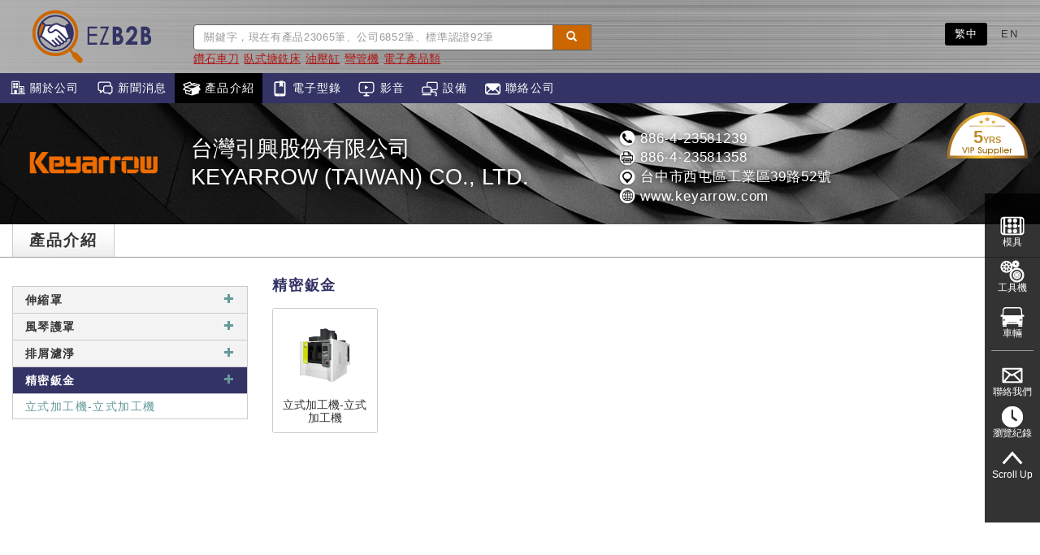

--- FILE ---
content_type: text/html; charset=utf-8
request_url: https://www.ezb2b.com/tch/cplt5677-4
body_size: 4482
content:
<!DOCTYPE html>
<html lang="zh-tw">
<head>
<meta charset="utf-8">
<meta http-equiv="X-UA-Compatible" content="IE=edge">
<meta name="viewport" content="width=device-width, initial-scale=1">
<meta name="keywords" content="伸縮罩,風琴護罩,排屑濾淨,精密鈑金," />
<meta name="description" content="導軌伸縮保護蓋, 鐵屑輸送機 ,外殼鈑金" />
<title>伸縮罩,風琴護罩,排屑濾淨,精密鈑金,-台灣引興股份有限公司 - EZB2B taiwan machine tools ＆ autoparts ＆ plastic mold die - 雷斯媒體</title>
<link rel="alternate" hreflang="zh-TW" href="https://www.ezb2b.com/tch/cplt5677-4" />
<link rel="alternate" hreflang="en-US" href="https://www.ezb2b.com/eng/cplt5677-4" />
<link rel="canonical" href="https://www.ezb2b.com/tch/cplt5677-4" />
<link href="../css/bootstrap.min2.css?v=2.9" rel="stylesheet">
<link href="../css/normal.css?v=2.9" rel="stylesheet" type="text/css">
<link rel="Shortcut Icon" type="image/x-icon" href="../imgs/logo.png" />
<script src="../js/jquery.min.js"></script> 
<script src="../js/bootstrap.min.js?v=2.9"></script>
<!-- Google Tag Manager -->
<script>(function(w,d,s,l,i){w[l]=w[l]||[];w[l].push({'gtm.start':
new Date().getTime(),event:'gtm.js'});var f=d.getElementsByTagName(s)[0],
j=d.createElement(s),dl=l!='dataLayer'?'&l='+l:'';j.async=true;j.src=
'https://www.googletagmanager.com/gtm.js?id='+i+dl;f.parentNode.insertBefore(j,f);
})(window,document,'script','dataLayer','GTM-WR3QL95');</script>
<!-- End Google Tag Manager --></head>
<body data-spy="scroll" data-target=".navbar" data-offset="0">
<!-- Google Tag Manager (noscript) -->
<noscript><iframe src="https://www.googletagmanager.com/ns.html?id=GTM-WR3QL95"
height="0" width="0" style="display:none;visibility:hidden"></iframe></noscript>
<!-- End Google Tag Manager (noscript) --><div class="container-fluid" style="background-color:#B4B4B4;background-image: url(../imgs/bg_menu.png);background-repeat: repeat-x;background-position: left top;">
  <header class="page-header">
    <div class="col-xs-2 col-sm-3 col-md-2 col-lg-2"> <a class="navbar-brand hidden-xs hidden-sm" href="./"><img src="../imgs/logo1.png" width="146" height="70"></a></div>
    <!-- Search-->
    <div class="hidden-xs hidden-sm col-md-6 col-lg-5" >
    <div class="input-group top_search2" >
      <input type="text" name="ktext" id="ktext" class="form-control" placeholder="關鍵字，現在有產品23065筆、公司6852筆、標準認證92筆" value="" onkeydown="if (event.keyCode == 13) gosearch_dialog()" >
      <div class="input-group-btn">
        <button type="button" class="btn btn-default btn-md" onclick="gosearch_dialog();"><span class="glyphicon glyphicon-search" aria-hidden="true"></span></button><input type="hidden" name="search_stype" id="search_stype" value="1"><input type="hidden" name="sendkey" id="sendkey" value="kword">
      </div>
    </div>
    <div class="top_hot2" >
          <a class="hottag_link"  href="tag539"><u>鑽石車刀</u></a><a class="hottag_link"  href="tag155"><u>臥式搪銑床</u></a><a class="hottag_link"  href="tag759"><u>油壓缸</u></a><a class="hottag_link"  href="tag990"><u>彎管機</u></a><a class="hottag_link"  href="tag28"><u>電子產品類</u></a>      </div>
    </div>
    <!-- Sh Modal -->
      <div class="modal fade" id="searchModal" tabindex="-1" role="dialog" aria-labelledby="searchModalLabel" aria-hidden="true" style="z-index: 99999999;">
        <div class="modal-dialog sdia" role="document">
          <div class="modal-content sdia_content">
            <div class="modal-header sdia_hearder">
              <h5 class="modal-title sdia_title" id="exampleModalLabel">搜尋結果</h5>
              <button type="button" class="close sdia_close" data-dismiss="modal" aria-label="Close">
                <span aria-hidden="true">&times;</span>
              </button>
            </div>
            <div class="modal-body sdia_body" id="searchModal_bodycontent">
            </div>
            <div class="modal-footer sdia_footer">
              我們試著讓您得到更完整的搜尋結果
            </div>
          </div>
        </div>
      </div>
    <div class="lan_list2"> <a href="#" class="active">繁中</a> <a href="https://www.ezb2b.com/eng/cplt5677-4" >EN</a> </div>
  </header>
</div>
<nav class="navbar navbar-default" data-spy="affix" data-offset-top="90">
  <div class="container-fluid">
    <div class="navbar-header">
      <button type="button" class="navbar-toggle collapsed" data-toggle="collapse" data-target="#navbar" aria-expanded="false" aria-controls="navbar" id="mobilemenu_icon"> <span class="sr-only">Toggle navigation</span> <span class="icon-bar"></span> <span class="icon-bar"></span> <span class="icon-bar"></span> </button>
      <a class="navbar-brand hidden-md hidden-lg" href="./"><img src="../imgs/logo4.png" width="100" height="50"></a> </div>
    <div class="collapse navbar-collapse" id="navbar">
      <div class="col-xs-12 col-sm-12 hidden-md hidden-lg" >
      <div class="input-group top_search2" >
        <input type="text" name="ktext" id="ktext2" class="form-control" placeholder="關鍵字，現在有產品23065筆、公司6852筆、標準認證92筆" value="" onkeydown="if (event.keyCode == 13) gosearch_dialog2()" >
        <div class="input-group-btn">
          <button type="button" class="btn btn-default btn-md" onclick="gosearch_dialog2();" ><span class="glyphicon glyphicon-search" aria-hidden="true"></span></button><input type="hidden" name="sendkey" id="sendkey2" value="kword">
        </div>
      </div>
      <div class="top_hot2" >
          <a class="hottag_link"  href="tag1"><u>塑膠模具類製造品</u></a><a class="hottag_link"  href="tag557"><u>碳化鎢材料</u></a><a class="hottag_link"  href="tag628"><u>模具彈簧</u></a><a class="hottag_link"  href="tag2"><u>沖壓模具類</u></a><a class="hottag_link"  href="tag371"><u>Z軸設定器</u></a>      </div>
      </div>
      <ul class="nav navbar-nav" style="background-color:#336;">
        <li  onclick="ontrigger_navbar_touch();"><a href="c5677#section1"><img src="../imgs/icon_about.png" width="22" height="22"> 關於公司</a></li>
        <li  onclick="ontrigger_navbar_touch();"><a href="c5677#section2"><img src="../imgs/icon_news2.png" width="22" height="22"> 新聞消息</a></li>
        <li class="active" onclick="ontrigger_navbar_touch();"><a href="c5677#section3"><img src="../imgs/icon_products.png" width="22" height="22"> 產品介紹</a></li>
        <li  onclick="ontrigger_navbar_touch();"><a href="c5677#section4"><img src="../imgs/icon_ecat.png" width="22" height="22"> 電子型錄</a></li>
        <li  onclick="ontrigger_navbar_touch();"><a href="c5677#section2"><img src="../imgs/icon_media.png" width="22" height="22"> 影音</a></li>
        <li  onclick="ontrigger_navbar_touch();"><a href="c5677#section5"><img src="../imgs/icon_equip.png" width="22" height="22"> 設備</a></li>
        <li  onclick="ontrigger_navbar_touch();"><a href="c5677#section6"><img src="../imgs/icon_contact2.png" width="22" height="22"> 聯絡公司</a></li>
      </ul>
    </div>
    <!--/.nav-collapse --> 
  </div>
</nav>

<!-- Contant-->
<div class="content" style="margin-top:0px;"> 
  <!-- Company Info -->
  <div id="compheaderbg" class="container-fluid ctitle">
    <div class="vip"><span class="vip_year">5</span>YRS</div><div class="clogo col-xs-12 col-sm-3 col-md-3 col-lg-2" style="background-image:url(/lcimages/2021lcu_lo6121393_5743_0150.png);cursor:pointer;" onclick="location.href='c5677-台灣引興股份有限公司'"></div>    <div class="cname col-xs-12 col-sm-9 col-md-4 col-lg-5" style="cursor:pointer;" onclick="location.href='c5677-台灣引興股份有限公司'">台灣引興股份有限公司<br/>KEYARROW (TAIWAN) CO., LTD.</div>
    <div class="cinfo col-xs-12 col-sm-12 col-md-5 col-lg-5"> <img src="../imgs/icon_tel_w.png" width="22" height="22"> 886-4-23581239<br/>
      <img src="../imgs/icon_fax_w.png" width="22" height="22"> 886-4-23581358<br/>
      <img src="../imgs/icon_location_w.png" width="22" height="22"> 台中市西屯區工業區39路52號<br/>
      <a href="https://www.keyarrow.com" target="_blank" /><img src="../imgs/icon_website_w.png" width="22" height="22"> www.keyarrow.com</a><br/>
    </div>
</div>
		<script type="text/javascript">
		$('#compheaderbg').css('background-image', 'url(/imgs_bg/cbg-204.jpg)');
		</script>
  
  <!-- Products -->
  <div class="col_box" style="width:100%;">
    <div class="container-fluid" style="padding:0px;">
      <div class="tmark">
        <h3><span class="bg_h3">產品介紹</span></h3>
      </div>
    </div>
    <div class="container-fluid" style="padding:0px;">
      <div class="col-xs-12 col-sm-12 col-md-4 col-lg-3">
          <ul class="nav-list">
            <li><label class="tree-toggler nav-header">伸縮罩<span class="glyphicon glyphicon-plus icon_small" aria-hidden="true"></span></label><ul class="tree" style="display:none;">    <li><a href="cp5677-101-泛用型">泛用型-泛用型</a></li>    <li><a href="cp5677-102-大尺寸">大尺寸-大尺寸</a></li>    <li><a href="cp5677-103-整合的">整合的-整合的</a></li>    <li><a href="cp5677-117-框型">框型-框型</a></li>  </ul></li><li class="divider"></li><li><label class="tree-toggler nav-header">風琴護罩<span class="glyphicon glyphicon-plus icon_small" aria-hidden="true"></span></label><ul class="tree" style="display:none;">    <li><a href="cp5677-104-全部目的">全部目的-全部目的</a></li>    <li><a href="cp5677-105-機蓋類型">機蓋類型-機蓋類型</a></li>    <li><a href="cp5677-106-全部目的">盔甲式-全部目的</a></li>    <li><a href="cp5677-107-動柱式">盔甲式-動柱式</a></li>    <li><a href="cp5677-118-天棚型">天棚型-天棚型</a></li>    <li><a href="cp5677-119-複合型">複合型-複合型</a></li>  </ul></li><li class="divider"></li><li><label class="tree-toggler nav-header">排屑濾淨<span class="glyphicon glyphicon-plus icon_small" aria-hidden="true"></span></label><ul class="tree" style="display:none;">    <li><a href="cp5677-108-鏈鈑式">鏈鈑式-鏈鈑式</a></li>    <li><a href="cp5677-109-刮板類型">刮板類型-刮板類型</a></li>    <li><a href="cp5677-110-折疊式">折疊式-折疊式</a></li>    <li><a href="cp5677-111-濾框">濾框-濾框</a></li>    <li><a href="cp5677-112-磁力刮刀">磁力刮刀-磁力刮刀</a></li>    <li><a href="cp5677-113-螺旋鑽">螺旋鑽-螺旋鑽</a></li>    <li><a href="cp5677-114-複合式">複合式-複合式</a></li>    <li><a href="cp5677-115-鐵屑車">鐵屑車-鐵屑車</a></li>    <li><a href="cp5677-120-濾鼓式">濾鼓式-濾鼓式</a></li>  </ul></li><li class="divider"></li><li><label class="tree-toggler nav-header select">精密鈑金<span class="glyphicon glyphicon-plus icon_small" aria-hidden="true"></span></label><ul class="tree" >    <li><a href="cp5677-116-立式加工機">立式加工機-立式加工機</a></li>  </ul></li><li class="divider"></li>
          </ul>
      </div>
      <div class="col-xs-12 col-sm-12 col-md-8 col-lg-9 products3">
      	<h4>精密鈑金</h4>
        <div style="padding:0px; margin-left:-15px; margin-right:-15px;">

          <div class="col-xs-6 col-sm-6 col-md-4 col-lg-2">  <div class="boxp"><a href="cp5677-116-立式加工機"><span class="pimg"><img src="/images/2021prod_5677_3022854_131954_1223.png" width="100%" height="auto"></span><span class="ptitle">立式加工機-立式加工機</span></a></div></div>      </div>
      </div>
      
    </div>
  </div>
</div>

<!-- Footer-->
<footer>
  <div class="logo hidden-xs hidden-sm col-md-12 col-lg-12"><a href="./"><img src="../imgs/logo3.png" width="146" height="70"></a></div>
  <div class="bottom_menu hidden-xs hidden-sm col-md-12 col-lg-12">
    <ul style="width:800px; float: none; display: block; margin-left: auto; margin-right: auto;">
      <li><a href="c5677#section1"><img src="../imgs/icon_about.png" width="22" height="22"> 關於公司</a></li>
      <li><a href="c5677#section2"><img src="../imgs/icon_news2.png" width="22" height="22"> 新聞消息</a></li>
      <li><a href="c5677#section3"><img src="../imgs/icon_products.png" width="22" height="22"> 產品介紹</a></li>
      <li><a href="c5677#section4"><img src="../imgs/icon_ecat.png" width="22" height="22"> 電子型錄</a></li>
      <li><a href="c5677#section2"><img src="../imgs/icon_media.png" width="22" height="22"> 影音</a></li>
      <li><a href="c5677#section5"><img src="../imgs/icon_equip.png" width="22" height="22"> 設備</a></li>
      <li><a href="c5677#section6"><img src="../imgs/icon_contact2.png" width="22" height="22"> 聯絡公司</a></li>
    </ul>
  </div>
  <div class="copyright col-xs-12 col-sm-12 col-xs-12 col-sm-12 col-md-12 col-lg-12"><a href="https://www.letsmedia.tw" target="_blank">雷斯媒體行銷</a>  ©2017-2021 版權所有.</div>
</footer>
<div class="fixedbt">
  <div class="bt_mold"><a href="m1"><img src="../imgs/icon_bt_mold.png" width="30" height="30" alt=""/><span class="bt_text">模具</span></a></div>
  <div class="bt_machine"><a href="t1"><img src="../imgs/icon_bt_machine.png" width="30" height="30" alt=""/><span class="bt_text">工具機</span></a></div>
  <div class="bt_vehicle"><a href="v2"><img src="../imgs/icon_bt_vehicle.png" width="30" height="30" alt=""/><span class="bt_text">車輛</span></a></div>
  <div class="bt_contact2"><a href="Inquiry5677-120"><img src="../imgs/icon_bt_contact2.png" width="30" height="30" alt=""/><span class="bt_text">聯絡我們</span></a></div>
  <div class="bt_history"><a href="viewhistory"><img src="../imgs/icon_bt_history.png" width="30" height="30" alt=""/><span class="bt_text">瀏覽紀錄</span></a></div>
    <div id="gotop"><a href="#"><img src="../imgs/icon_bt_top.png" width="30" height="30" alt=""/><span class="bt_text">Scroll Up</span></a></div>
</div>
<!-- Global site tag (gtag.js) - Google Analytics -->
<script async src="https://www.googletagmanager.com/gtag/js?id=UA-110194429-1"></script>
<script>
  window.dataLayer = window.dataLayer || [];
  function gtag(){dataLayer.push(arguments);}
  gtag('js', new Date());

  gtag('config', 'UA-110194429-1');
</script>
<script>
window.addEventListener("DOMContentLoaded", function(event) {
  if (window.location.href.includes("/contact_ok")) {
    var timerCheck = setInterval(checkFormSuccess, 500);
    function checkFormSuccess() {
      if (document.querySelector("h4").innerText.includes("Thank You!")) {
        gtag("event", "click", {
          event_category: "submit"
        });
        clearInterval(timerCheck);
      }
    }
  }
});
</script>
<script src="../js/ez.js?v=2.9"></script>
<script>
$("#gotop").click(function(){
    jQuery("html,body").animate({
        scrollTop:0
    },1000);
});
$(window).scroll(function() {
    if ( $(this).scrollTop() > 300){
        $('#gotop').fadeIn("fast");
    } else {
        $('#gotop').stop().fadeOut("fast");
    }
});
</script> 
<script>
$(document).ready(function () {
    $('label.tree-toggler').click(function () {
        $(this).parent().children('ul.tree').toggle(300);
    });
});
</script>
</body>
</html>


--- FILE ---
content_type: application/javascript
request_url: https://www.ezb2b.com/js/ez.js?v=2.9
body_size: 2097
content:
$.fn.isVisible = function() {
    var rect = this[0].getBoundingClientRect();
    return (
        (rect.height > 0 || rect.width > 0) &&
        rect.bottom >= 0 &&
        rect.right >= 0 &&
        rect.top <= (window.innerHeight || document.documentElement.clientHeight) &&
        rect.left <= (window.innerWidth || document.documentElement.clientWidth)
    );
};
function search_cho(s_param) {

	if(s_param==1){
		$('#search_topbar_btn').html('Product <span class="caret"></span>');
		$('#search_stype').val(1);
	}
	if(s_param==2){
		$('#search_topbar_btn').html('Company <span class="caret"></span>');
		$('#search_stype').val(2);
	}
}
function search_cho_tw(s_param) {

  if(s_param==1){
    $('#search_topbar_btn').html('產　品 <span class="caret"></span>');
    $('#search_stype').val(1);
  }
  if(s_param==2){
    $('#search_topbar_btn').html('公　司 <span class="caret"></span>');
    $('#search_stype').val(2);
  }
}
function load_showchknum() {
	$('#chktext').html('<img src="load_show_chknum.php" border=0 align=absmiddle>');
}
function chkey1()
{
    if(document.fkeym1.ktext.value.length==0){
        alert("請輸入搜尋關鍵字！\n Please input Search keyword!");
        document.fkeym1.ktext.focus();
        return false;
    }

    return true;
}
function chkey2()
{
    if(document.fkeym2.ktext.value.length==0){
        alert("請輸入搜尋關鍵字！\n Please input Search keyword!");
        document.fkeym2.ktext.focus();
        return false;
    }

    return true;
}
function gosearch_dialog() { 
  if($('#ktext').val() != ""){
    var kt=$('#ktext').val();
    var sk=$('#sendkey').val();
    jQuery.ajax({
        url: 'searc'+'h_load_pre'+'pare.p'+'hp',
        type: "POST",
        data: 'kt='+kt+'&sendkey='+sk,
        cache: false,
        error: function(xhr) {
         alert('Connect Fail')
        },
        success: function(response) {
          if(response.trim()!=''){
            $('#searchModal_bodycontent').html(response);
          }
          $('#searchModal').modal('show');
        }
    });
  }
}
function gosearch_dialog2() { 
  if($('#ktext2').val() != ""){
    var kt=$('#ktext2').val();
    var sk=$('#sendkey2').val();
    jQuery.ajax({
        url: 'searc'+'h_load_pre'+'pare.p'+'hp',
        type: "POST",
        data: 'kt='+kt+'&sendkey='+sk,
        cache: false,
        error: function(xhr) {
         alert('Connect Fail')
        },
        success: function(response) {
          if(response.trim()!=''){
            $('#searchModal_bodycontent').html(response);
          }
          $('#searchModal').modal('show');
        }
    });
  }
}
function gobigsearch() { 
    if(document.fkeym1.ktext.value != ""){
     window.document.fkeym1.submit();
    }

}
function gobigsearch2() { 
    if(document.fkeym2.ktext.value != ""){
     window.document.fkeym2.submit();
    }

}
function goquoatation(){
  location.href="quoatation";
}
function load_showchknum() {
  jQuery('#chktext').html('<img src="load_show_chknum" border=0 align=absmiddle>');
}
function chkinput()
{
  if(document.form1.contact.value.length==0){
      alert("Please Keyin Contact Name !");
      document.form1.contact.focus();
      return false;
  }
  else if(document.form1.email.value.length==0){
      alert("Please Keyin email !");
      document.form1.email.focus();
      return false;
  } 
  else if(!CheckEm(document.form1.email.value)){
      alert("Please correct email Format !");
      document.form1.email.focus();
      return false;
  }
  else if(document.form1.memo01.value.length==0){
      alert("Please Keyin Suggestion !");
      document.form1.memo01.focus();
      return false;
  } 
  else { 
    const response = grecaptcha.getResponse();
    if (!response) {
        alert("Please verify that you are not a robot.");
        return false;
    }
    window.document.form1.submit(); 
  }
}
function CheckEm(textin)
{
   data = textin.match(/^\S+@\S+\.\S+$/);
   if (!data || !textin) return false;
   if((textin.indexOf("'"))>=0)
  {
    return false;
  }
   if((textin.indexOf(","))>=0)
  {
    return false;
  }
   if((textin.indexOf(";"))>=0)
  {
    return false;
  }
   if((textin.indexOf("?"))>=0)
  {
    return false;
  }
   if((textin.indexOf("|"))>=0)
  {
    return false;
  }
   if((textin.indexOf("="))>=0)
  {
    return false;
  }

   return true;
}
function chkinput_inq()
{
  if(document.forminq.contact.value.length==0)
    {
      alert("Please Keyin Contact Name !");
      document.forminq.contact.focus();
      return false;
    }
  else if(document.forminq.email.value.length==0)
    {
      alert("Please Keyin email !");
      document.forminq.email.focus();
      return false;
    } 
  else if(!CheckEm(document.forminq.email.value))
    {
      alert("Please correct email Format !");
      document.forminq.email.focus();
      return false;
    }
  else if(document.forminq.memo01.value.length==0)
    {
      alert("Please Keyin Suggestion !");
      document.forminq.memo01.focus();
      return false;
    } 
  else if(document.forminq.chkpromiss.value.length==0)
    {
      alert("Please Keyin verify code !");
      document.forminq.chkpromiss.focus();
      return false;
    }
  else { 
    window.document.forminq.submit(); 
  }
}
function get_marker(){
    var city = $('#citycode').val();
    var county = $('#countycode').val();
    var pt1 = $('#ptype1').prop('checked');
    var pt2 = $('#ptype2').prop('checked');
    var pt3 = $('#ptype3').prop('checked');
    var mt1 = $('#mtype1').prop('checked');
    var mt2 = $('#mtype2').prop('checked');
    var ptp = 0;
    var mtp = 0;
    if(mt1==true){
        mtp=1;
    }else if(mt2==true){
        mtp=2;
    }
    if(pt1==true){
        ptp=1;
    }else if(pt2==true){
        ptp=2;
    }else if(pt3==true){
        ptp=3;
    }
    if(city!=-'' && county!=''){
        jQuery.ajax({
            url: 'map_searc'+'h_load'+'city.p'+'hp',
            type: "POST",
            data: 'c='+city+'&t='+county+'&m='+mtp+'&p='+ptp,
            cache: false,
            error: function(xhr) {
             alert('Connect Fail')
            },
            success: function(response) {
              draw_map(response);
              
            }
        });
    }else{
        alert('請選擇縣市及區域');
    }
}
function ontrigger_navbar_touch(){

  if($('#mobilemenu_icon').css("display") != "none"){
   $('.navbar-toggle').click();
  }
}
function compurl(i_param,w_param)
{
  jQuery.ajax({
    url: 'companyurl-'+i_param,
    type: "GET",
    cache: false,
    error: function(xhr) {
    },
    success: function(response) {
    }
  });
}
function agree_gdpr(c_param){
  jQuery.ajax({
      url: 'ezb2b_agree'+'_gdprpolicy'+'.p'+'hp',
      type: "POST",
      data: 'c='+c_param,
      cache: false,
      error: function(xhr) {
       alert('Connect Fail')
      },
      success: function(response) {
        if(response==''){
          $('.gdpr_contenter').hide();
        }
      }
  });
}
function ajaxFileUpload_quoatation()
{
  
    $("#uloading").show();
    $("#alluploaddiv").hide();
    $.ajaxFileUpload
    (
      {
        url:'file_quoatation'+'_imageup.p'+'hp',
        secureuri:false,
        fileElementId:'file1',
        dataType: 'json',
        data:{pt:1},
        success: function (data, status)
        {
          $("#uloading").hide();
          if(typeof(data.error) != 'undefined')
          {
            if(data.error != '')
            {
              alert(data.error);
            }else
            {
              clean_uploadfile_quoatation(data.msg);
            }
          }
        },
        error: function (data, status, e)
        {
          alert(e);
          $("#alluploaddiv").show();
        }
      }
    )
  
    return false;

}
function clean_uploadfile_quoatation(apm1)
{
  if (apm1!=""){  
    $("#alluploaddiv").show();
    $("#himp1").val(apm1);
    $('#show_himp1').attr('src','../quoatimages/'+apm1 );
    $('#show_himp1').show();
    $('#clwin_reset1').show();     
    $('#ajupdiv').hide();
  
  }
}
function reset_quoatationpic()
{
    if(confirm("cancel this photo file？")){
      var unlinkhimp='';
      unlinkhimp = $('#himp1').val();
      $('#show_himp1').attr("src", '');
      $('#show_himp1').hide();
      $('#himp1').val('');
      $('#clwin_reset1').hide();
      $('#alluploaddiv').show();
      $('#ajupdiv').show();
      if(unlinkhimp!=''){
        cancel_quoatation_pictures(1,unlinkhimp);
      }
    }
}
function cancel_quoatation_pictures(p_param,img_param)
{
  if(p_param!='' && img_param!=''){
    
      jQuery.ajax({
        url: 'cancel_quoatation'+'_image'+'.p'+'hp',
        type: "POST",
        data: "ty=" + p_param+"&hp=" + img_param,
        cache: false,
        error: function(xhr) {
        },
        success: function(response) {
        }
      });
  }
}